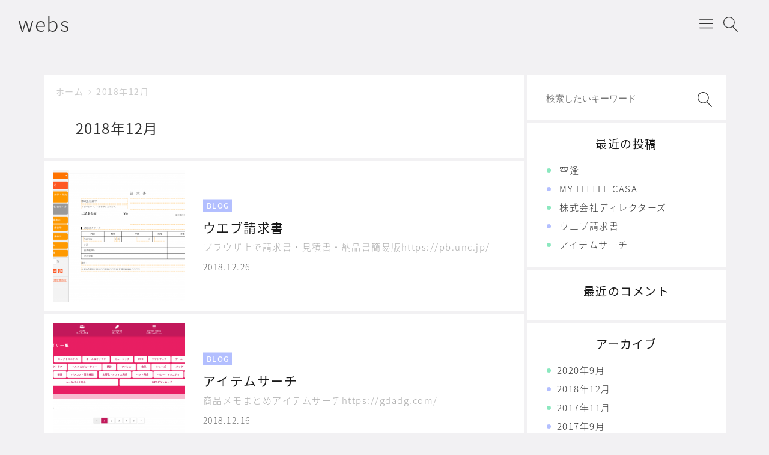

--- FILE ---
content_type: text/html; charset=UTF-8
request_url: https://webs.unc.jp/2018/12/
body_size: 9315
content:

<!DOCTYPE html>
<html dir="ltr" lang="ja"
	prefix="og: https://ogp.me/ns#" >
    <head prefix="og: http://ogp.me/ns# article: http://ogp.me/ns/article# fb: http://ogp.me/ns/fb#">
                <title>12月, 2018 | webs</title>

		<!-- All in One SEO 4.2.3.1 -->
		<meta name="robots" content="noindex, max-snippet:-1, max-image-preview:large, max-video-preview:-1" />
		<link rel="canonical" href="https://webs.unc.jp/2018/12/" />
		<meta name="generator" content="All in One SEO (AIOSEO) 4.2.3.1 " />
		<script type="application/ld+json" class="aioseo-schema">
			{"@context":"https:\/\/schema.org","@graph":[{"@type":"WebSite","@id":"https:\/\/webs.unc.jp\/#website","url":"https:\/\/webs.unc.jp\/","name":"webs","inLanguage":"ja","publisher":{"@id":"https:\/\/webs.unc.jp\/#organization"}},{"@type":"Organization","@id":"https:\/\/webs.unc.jp\/#organization","name":"webs","url":"https:\/\/webs.unc.jp\/"},{"@type":"BreadcrumbList","@id":"https:\/\/webs.unc.jp\/2018\/12\/#breadcrumblist","itemListElement":[{"@type":"ListItem","@id":"https:\/\/webs.unc.jp\/#listItem","position":1,"item":{"@type":"WebPage","@id":"https:\/\/webs.unc.jp\/","name":"\u30db\u30fc\u30e0","url":"https:\/\/webs.unc.jp\/"},"nextItem":"https:\/\/webs.unc.jp\/2018\/#listItem"},{"@type":"ListItem","@id":"https:\/\/webs.unc.jp\/2018\/#listItem","position":2,"item":{"@type":"WebPage","@id":"https:\/\/webs.unc.jp\/2018\/","name":"2018","url":"https:\/\/webs.unc.jp\/2018\/"},"nextItem":"https:\/\/webs.unc.jp\/2018\/12\/#listItem","previousItem":"https:\/\/webs.unc.jp\/#listItem"},{"@type":"ListItem","@id":"https:\/\/webs.unc.jp\/2018\/12\/#listItem","position":3,"item":{"@type":"WebPage","@id":"https:\/\/webs.unc.jp\/2018\/12\/","name":"12\u6708, 2018","url":"https:\/\/webs.unc.jp\/2018\/12\/"},"previousItem":"https:\/\/webs.unc.jp\/2018\/#listItem"}]},{"@type":"CollectionPage","@id":"https:\/\/webs.unc.jp\/2018\/12\/#collectionpage","url":"https:\/\/webs.unc.jp\/2018\/12\/","name":"12\u6708, 2018 | webs","inLanguage":"ja","isPartOf":{"@id":"https:\/\/webs.unc.jp\/#website"},"breadcrumb":{"@id":"https:\/\/webs.unc.jp\/2018\/12\/#breadcrumblist"}}]}
		</script>
		<!-- All in One SEO -->

<meta charset="UTF-8"><meta name="viewport" content="width=device-width, initial-scale=1.0" /><meta name="description" content="12月, 2018 | webs" /><meta name="robots" content="noindex, nofollow" /><link rel="canonical" href="https://webs.unc.jp/2018/12/" /><link rel="icon" type="image/png" href="https://webs.unc.jp/wp-content/themes/godios/images/site-icon.png"><link rel="apple-touch-icon" href="https://webs.unc.jp/wp-content/themes/godios/images/site-icon.png" sizes="180x180"><link rel="alternate" type="application/rss+xml" title="webs RSS Feed" href="https://webs.unc.jp/feed/" /><link rel="alternate" type="application/atom+xml" title="webs Atom Feed" href="https://webs.unc.jp/feed/atom/" /><meta property="og:type" content="website" /><meta property="og:url" content="https://webs.unc.jp/" /><meta property="og:site_name" content="webs" /><meta property="og:title" content="12月, 2018 | webs" /><meta property="og:description" content="12月, 2018 | webs" /><meta property="og:image" content="https://webs.unc.jp/wp-content/themes/godios/images/ogp-rectangle.png" /><meta property="og:image:width" content="/" /><meta property="og:image:height" content="v" /><meta property="og:locale" content="ja_JP" /><meta name="twitter:card" content="summary_large_image" /><link rel='dns-prefetch' href='//cdnjs.cloudflare.com' />
<link rel='dns-prefetch' href='//s.w.org' />
		<!-- This site uses the Google Analytics by ExactMetrics plugin v7.10.0 - Using Analytics tracking - https://www.exactmetrics.com/ -->
							<script
				src="//www.googletagmanager.com/gtag/js?id=UA-43686343-19"  data-cfasync="false" data-wpfc-render="false" type="text/javascript" async></script>
			<script data-cfasync="false" data-wpfc-render="false" type="text/javascript">
				var em_version = '7.10.0';
				var em_track_user = true;
				var em_no_track_reason = '';
				
								var disableStrs = [
															'ga-disable-UA-43686343-19',
									];

				/* Function to detect opted out users */
				function __gtagTrackerIsOptedOut() {
					for (var index = 0; index < disableStrs.length; index++) {
						if (document.cookie.indexOf(disableStrs[index] + '=true') > -1) {
							return true;
						}
					}

					return false;
				}

				/* Disable tracking if the opt-out cookie exists. */
				if (__gtagTrackerIsOptedOut()) {
					for (var index = 0; index < disableStrs.length; index++) {
						window[disableStrs[index]] = true;
					}
				}

				/* Opt-out function */
				function __gtagTrackerOptout() {
					for (var index = 0; index < disableStrs.length; index++) {
						document.cookie = disableStrs[index] + '=true; expires=Thu, 31 Dec 2099 23:59:59 UTC; path=/';
						window[disableStrs[index]] = true;
					}
				}

				if ('undefined' === typeof gaOptout) {
					function gaOptout() {
						__gtagTrackerOptout();
					}
				}
								window.dataLayer = window.dataLayer || [];

				window.ExactMetricsDualTracker = {
					helpers: {},
					trackers: {},
				};
				if (em_track_user) {
					function __gtagDataLayer() {
						dataLayer.push(arguments);
					}

					function __gtagTracker(type, name, parameters) {
						if (!parameters) {
							parameters = {};
						}

						if (parameters.send_to) {
							__gtagDataLayer.apply(null, arguments);
							return;
						}

						if (type === 'event') {
							
														parameters.send_to = exactmetrics_frontend.ua;
							__gtagDataLayer(type, name, parameters);
													} else {
							__gtagDataLayer.apply(null, arguments);
						}
					}

					__gtagTracker('js', new Date());
					__gtagTracker('set', {
						'developer_id.dNDMyYj': true,
											});
															__gtagTracker('config', 'UA-43686343-19', {"forceSSL":"true"} );
										window.gtag = __gtagTracker;										(function () {
						/* https://developers.google.com/analytics/devguides/collection/analyticsjs/ */
						/* ga and __gaTracker compatibility shim. */
						var noopfn = function () {
							return null;
						};
						var newtracker = function () {
							return new Tracker();
						};
						var Tracker = function () {
							return null;
						};
						var p = Tracker.prototype;
						p.get = noopfn;
						p.set = noopfn;
						p.send = function () {
							var args = Array.prototype.slice.call(arguments);
							args.unshift('send');
							__gaTracker.apply(null, args);
						};
						var __gaTracker = function () {
							var len = arguments.length;
							if (len === 0) {
								return;
							}
							var f = arguments[len - 1];
							if (typeof f !== 'object' || f === null || typeof f.hitCallback !== 'function') {
								if ('send' === arguments[0]) {
									var hitConverted, hitObject = false, action;
									if ('event' === arguments[1]) {
										if ('undefined' !== typeof arguments[3]) {
											hitObject = {
												'eventAction': arguments[3],
												'eventCategory': arguments[2],
												'eventLabel': arguments[4],
												'value': arguments[5] ? arguments[5] : 1,
											}
										}
									}
									if ('pageview' === arguments[1]) {
										if ('undefined' !== typeof arguments[2]) {
											hitObject = {
												'eventAction': 'page_view',
												'page_path': arguments[2],
											}
										}
									}
									if (typeof arguments[2] === 'object') {
										hitObject = arguments[2];
									}
									if (typeof arguments[5] === 'object') {
										Object.assign(hitObject, arguments[5]);
									}
									if ('undefined' !== typeof arguments[1].hitType) {
										hitObject = arguments[1];
										if ('pageview' === hitObject.hitType) {
											hitObject.eventAction = 'page_view';
										}
									}
									if (hitObject) {
										action = 'timing' === arguments[1].hitType ? 'timing_complete' : hitObject.eventAction;
										hitConverted = mapArgs(hitObject);
										__gtagTracker('event', action, hitConverted);
									}
								}
								return;
							}

							function mapArgs(args) {
								var arg, hit = {};
								var gaMap = {
									'eventCategory': 'event_category',
									'eventAction': 'event_action',
									'eventLabel': 'event_label',
									'eventValue': 'event_value',
									'nonInteraction': 'non_interaction',
									'timingCategory': 'event_category',
									'timingVar': 'name',
									'timingValue': 'value',
									'timingLabel': 'event_label',
									'page': 'page_path',
									'location': 'page_location',
									'title': 'page_title',
								};
								for (arg in args) {
																		if (!(!args.hasOwnProperty(arg) || !gaMap.hasOwnProperty(arg))) {
										hit[gaMap[arg]] = args[arg];
									} else {
										hit[arg] = args[arg];
									}
								}
								return hit;
							}

							try {
								f.hitCallback();
							} catch (ex) {
							}
						};
						__gaTracker.create = newtracker;
						__gaTracker.getByName = newtracker;
						__gaTracker.getAll = function () {
							return [];
						};
						__gaTracker.remove = noopfn;
						__gaTracker.loaded = true;
						window['__gaTracker'] = __gaTracker;
					})();
									} else {
										console.log("");
					(function () {
						function __gtagTracker() {
							return null;
						}

						window['__gtagTracker'] = __gtagTracker;
						window['gtag'] = __gtagTracker;
					})();
									}
			</script>
				<!-- / Google Analytics by ExactMetrics -->
		<script type="text/javascript">
window._wpemojiSettings = {"baseUrl":"https:\/\/s.w.org\/images\/core\/emoji\/14.0.0\/72x72\/","ext":".png","svgUrl":"https:\/\/s.w.org\/images\/core\/emoji\/14.0.0\/svg\/","svgExt":".svg","source":{"concatemoji":"https:\/\/webs.unc.jp\/wp-includes\/js\/wp-emoji-release.min.js"}};
/*! This file is auto-generated */
!function(e,a,t){var n,r,o,i=a.createElement("canvas"),p=i.getContext&&i.getContext("2d");function s(e,t){var a=String.fromCharCode,e=(p.clearRect(0,0,i.width,i.height),p.fillText(a.apply(this,e),0,0),i.toDataURL());return p.clearRect(0,0,i.width,i.height),p.fillText(a.apply(this,t),0,0),e===i.toDataURL()}function c(e){var t=a.createElement("script");t.src=e,t.defer=t.type="text/javascript",a.getElementsByTagName("head")[0].appendChild(t)}for(o=Array("flag","emoji"),t.supports={everything:!0,everythingExceptFlag:!0},r=0;r<o.length;r++)t.supports[o[r]]=function(e){if(!p||!p.fillText)return!1;switch(p.textBaseline="top",p.font="600 32px Arial",e){case"flag":return s([127987,65039,8205,9895,65039],[127987,65039,8203,9895,65039])?!1:!s([55356,56826,55356,56819],[55356,56826,8203,55356,56819])&&!s([55356,57332,56128,56423,56128,56418,56128,56421,56128,56430,56128,56423,56128,56447],[55356,57332,8203,56128,56423,8203,56128,56418,8203,56128,56421,8203,56128,56430,8203,56128,56423,8203,56128,56447]);case"emoji":return!s([129777,127995,8205,129778,127999],[129777,127995,8203,129778,127999])}return!1}(o[r]),t.supports.everything=t.supports.everything&&t.supports[o[r]],"flag"!==o[r]&&(t.supports.everythingExceptFlag=t.supports.everythingExceptFlag&&t.supports[o[r]]);t.supports.everythingExceptFlag=t.supports.everythingExceptFlag&&!t.supports.flag,t.DOMReady=!1,t.readyCallback=function(){t.DOMReady=!0},t.supports.everything||(n=function(){t.readyCallback()},a.addEventListener?(a.addEventListener("DOMContentLoaded",n,!1),e.addEventListener("load",n,!1)):(e.attachEvent("onload",n),a.attachEvent("onreadystatechange",function(){"complete"===a.readyState&&t.readyCallback()})),(e=t.source||{}).concatemoji?c(e.concatemoji):e.wpemoji&&e.twemoji&&(c(e.twemoji),c(e.wpemoji)))}(window,document,window._wpemojiSettings);
</script>
<style type="text/css">
img.wp-smiley,
img.emoji {
	display: inline !important;
	border: none !important;
	box-shadow: none !important;
	height: 1em !important;
	width: 1em !important;
	margin: 0 0.07em !important;
	vertical-align: -0.1em !important;
	background: none !important;
	padding: 0 !important;
}
</style>
	<link rel='stylesheet' id='godios-css'  href='https://webs.unc.jp/wp-content/themes/godios/style.min.css?ver=1.0.0'  media='all' />
<link rel='stylesheet' id='wp-block-library-css'  href='https://webs.unc.jp/wp-includes/css/dist/block-library/style.min.css'  media='all' />
<style id='global-styles-inline-css' type='text/css'>
body{--wp--preset--color--black: #000000;--wp--preset--color--cyan-bluish-gray: #abb8c3;--wp--preset--color--white: #ffffff;--wp--preset--color--pale-pink: #f78da7;--wp--preset--color--vivid-red: #cf2e2e;--wp--preset--color--luminous-vivid-orange: #ff6900;--wp--preset--color--luminous-vivid-amber: #fcb900;--wp--preset--color--light-green-cyan: #7bdcb5;--wp--preset--color--vivid-green-cyan: #00d084;--wp--preset--color--pale-cyan-blue: #8ed1fc;--wp--preset--color--vivid-cyan-blue: #0693e3;--wp--preset--color--vivid-purple: #9b51e0;--wp--preset--gradient--vivid-cyan-blue-to-vivid-purple: linear-gradient(135deg,rgba(6,147,227,1) 0%,rgb(155,81,224) 100%);--wp--preset--gradient--light-green-cyan-to-vivid-green-cyan: linear-gradient(135deg,rgb(122,220,180) 0%,rgb(0,208,130) 100%);--wp--preset--gradient--luminous-vivid-amber-to-luminous-vivid-orange: linear-gradient(135deg,rgba(252,185,0,1) 0%,rgba(255,105,0,1) 100%);--wp--preset--gradient--luminous-vivid-orange-to-vivid-red: linear-gradient(135deg,rgba(255,105,0,1) 0%,rgb(207,46,46) 100%);--wp--preset--gradient--very-light-gray-to-cyan-bluish-gray: linear-gradient(135deg,rgb(238,238,238) 0%,rgb(169,184,195) 100%);--wp--preset--gradient--cool-to-warm-spectrum: linear-gradient(135deg,rgb(74,234,220) 0%,rgb(151,120,209) 20%,rgb(207,42,186) 40%,rgb(238,44,130) 60%,rgb(251,105,98) 80%,rgb(254,248,76) 100%);--wp--preset--gradient--blush-light-purple: linear-gradient(135deg,rgb(255,206,236) 0%,rgb(152,150,240) 100%);--wp--preset--gradient--blush-bordeaux: linear-gradient(135deg,rgb(254,205,165) 0%,rgb(254,45,45) 50%,rgb(107,0,62) 100%);--wp--preset--gradient--luminous-dusk: linear-gradient(135deg,rgb(255,203,112) 0%,rgb(199,81,192) 50%,rgb(65,88,208) 100%);--wp--preset--gradient--pale-ocean: linear-gradient(135deg,rgb(255,245,203) 0%,rgb(182,227,212) 50%,rgb(51,167,181) 100%);--wp--preset--gradient--electric-grass: linear-gradient(135deg,rgb(202,248,128) 0%,rgb(113,206,126) 100%);--wp--preset--gradient--midnight: linear-gradient(135deg,rgb(2,3,129) 0%,rgb(40,116,252) 100%);--wp--preset--duotone--dark-grayscale: url('#wp-duotone-dark-grayscale');--wp--preset--duotone--grayscale: url('#wp-duotone-grayscale');--wp--preset--duotone--purple-yellow: url('#wp-duotone-purple-yellow');--wp--preset--duotone--blue-red: url('#wp-duotone-blue-red');--wp--preset--duotone--midnight: url('#wp-duotone-midnight');--wp--preset--duotone--magenta-yellow: url('#wp-duotone-magenta-yellow');--wp--preset--duotone--purple-green: url('#wp-duotone-purple-green');--wp--preset--duotone--blue-orange: url('#wp-duotone-blue-orange');--wp--preset--font-size--small: 13px;--wp--preset--font-size--medium: 20px;--wp--preset--font-size--large: 36px;--wp--preset--font-size--x-large: 42px;}.has-black-color{color: var(--wp--preset--color--black) !important;}.has-cyan-bluish-gray-color{color: var(--wp--preset--color--cyan-bluish-gray) !important;}.has-white-color{color: var(--wp--preset--color--white) !important;}.has-pale-pink-color{color: var(--wp--preset--color--pale-pink) !important;}.has-vivid-red-color{color: var(--wp--preset--color--vivid-red) !important;}.has-luminous-vivid-orange-color{color: var(--wp--preset--color--luminous-vivid-orange) !important;}.has-luminous-vivid-amber-color{color: var(--wp--preset--color--luminous-vivid-amber) !important;}.has-light-green-cyan-color{color: var(--wp--preset--color--light-green-cyan) !important;}.has-vivid-green-cyan-color{color: var(--wp--preset--color--vivid-green-cyan) !important;}.has-pale-cyan-blue-color{color: var(--wp--preset--color--pale-cyan-blue) !important;}.has-vivid-cyan-blue-color{color: var(--wp--preset--color--vivid-cyan-blue) !important;}.has-vivid-purple-color{color: var(--wp--preset--color--vivid-purple) !important;}.has-black-background-color{background-color: var(--wp--preset--color--black) !important;}.has-cyan-bluish-gray-background-color{background-color: var(--wp--preset--color--cyan-bluish-gray) !important;}.has-white-background-color{background-color: var(--wp--preset--color--white) !important;}.has-pale-pink-background-color{background-color: var(--wp--preset--color--pale-pink) !important;}.has-vivid-red-background-color{background-color: var(--wp--preset--color--vivid-red) !important;}.has-luminous-vivid-orange-background-color{background-color: var(--wp--preset--color--luminous-vivid-orange) !important;}.has-luminous-vivid-amber-background-color{background-color: var(--wp--preset--color--luminous-vivid-amber) !important;}.has-light-green-cyan-background-color{background-color: var(--wp--preset--color--light-green-cyan) !important;}.has-vivid-green-cyan-background-color{background-color: var(--wp--preset--color--vivid-green-cyan) !important;}.has-pale-cyan-blue-background-color{background-color: var(--wp--preset--color--pale-cyan-blue) !important;}.has-vivid-cyan-blue-background-color{background-color: var(--wp--preset--color--vivid-cyan-blue) !important;}.has-vivid-purple-background-color{background-color: var(--wp--preset--color--vivid-purple) !important;}.has-black-border-color{border-color: var(--wp--preset--color--black) !important;}.has-cyan-bluish-gray-border-color{border-color: var(--wp--preset--color--cyan-bluish-gray) !important;}.has-white-border-color{border-color: var(--wp--preset--color--white) !important;}.has-pale-pink-border-color{border-color: var(--wp--preset--color--pale-pink) !important;}.has-vivid-red-border-color{border-color: var(--wp--preset--color--vivid-red) !important;}.has-luminous-vivid-orange-border-color{border-color: var(--wp--preset--color--luminous-vivid-orange) !important;}.has-luminous-vivid-amber-border-color{border-color: var(--wp--preset--color--luminous-vivid-amber) !important;}.has-light-green-cyan-border-color{border-color: var(--wp--preset--color--light-green-cyan) !important;}.has-vivid-green-cyan-border-color{border-color: var(--wp--preset--color--vivid-green-cyan) !important;}.has-pale-cyan-blue-border-color{border-color: var(--wp--preset--color--pale-cyan-blue) !important;}.has-vivid-cyan-blue-border-color{border-color: var(--wp--preset--color--vivid-cyan-blue) !important;}.has-vivid-purple-border-color{border-color: var(--wp--preset--color--vivid-purple) !important;}.has-vivid-cyan-blue-to-vivid-purple-gradient-background{background: var(--wp--preset--gradient--vivid-cyan-blue-to-vivid-purple) !important;}.has-light-green-cyan-to-vivid-green-cyan-gradient-background{background: var(--wp--preset--gradient--light-green-cyan-to-vivid-green-cyan) !important;}.has-luminous-vivid-amber-to-luminous-vivid-orange-gradient-background{background: var(--wp--preset--gradient--luminous-vivid-amber-to-luminous-vivid-orange) !important;}.has-luminous-vivid-orange-to-vivid-red-gradient-background{background: var(--wp--preset--gradient--luminous-vivid-orange-to-vivid-red) !important;}.has-very-light-gray-to-cyan-bluish-gray-gradient-background{background: var(--wp--preset--gradient--very-light-gray-to-cyan-bluish-gray) !important;}.has-cool-to-warm-spectrum-gradient-background{background: var(--wp--preset--gradient--cool-to-warm-spectrum) !important;}.has-blush-light-purple-gradient-background{background: var(--wp--preset--gradient--blush-light-purple) !important;}.has-blush-bordeaux-gradient-background{background: var(--wp--preset--gradient--blush-bordeaux) !important;}.has-luminous-dusk-gradient-background{background: var(--wp--preset--gradient--luminous-dusk) !important;}.has-pale-ocean-gradient-background{background: var(--wp--preset--gradient--pale-ocean) !important;}.has-electric-grass-gradient-background{background: var(--wp--preset--gradient--electric-grass) !important;}.has-midnight-gradient-background{background: var(--wp--preset--gradient--midnight) !important;}.has-small-font-size{font-size: var(--wp--preset--font-size--small) !important;}.has-medium-font-size{font-size: var(--wp--preset--font-size--medium) !important;}.has-large-font-size{font-size: var(--wp--preset--font-size--large) !important;}.has-x-large-font-size{font-size: var(--wp--preset--font-size--x-large) !important;}
</style>
<link rel='stylesheet' id='contact-form-7-css'  href='https://webs.unc.jp/wp-content/plugins/contact-form-7/includes/css/styles.css?ver=5.6.1'  media='all' />
<script type='text/javascript' src='//cdnjs.cloudflare.com/ajax/libs/lazysizes/4.0.1/lazysizes.min.js?ver=4.0.1' id='lazySizes-js'></script>
<script type='text/javascript' src='https://webs.unc.jp/wp-includes/js/jquery/jquery.min.js?ver=3.6.0' id='jquery-core-js'></script>
<script type='text/javascript' src='https://webs.unc.jp/wp-includes/js/jquery/jquery-migrate.min.js?ver=3.3.2' id='jquery-migrate-js'></script>
<script type='text/javascript' src='https://webs.unc.jp/wp-content/themes/godios/js/godios.min.js?ver=1.0.0' id='godios-js'></script>
<script type='text/javascript' src='https://webs.unc.jp/wp-content/plugins/google-analytics-dashboard-for-wp/assets/js/frontend-gtag.min.js?ver=7.10.0' id='exactmetrics-frontend-script-js'></script>
<script data-cfasync="false" data-wpfc-render="false" type="text/javascript" id='exactmetrics-frontend-script-js-extra'>/* <![CDATA[ */
var exactmetrics_frontend = {"js_events_tracking":"true","download_extensions":"zip,mp3,mpeg,pdf,docx,pptx,xlsx,rar","inbound_paths":"[{\"path\":\"\\\/go\\\/\",\"label\":\"affiliate\"},{\"path\":\"\\\/recommend\\\/\",\"label\":\"affiliate\"}]","home_url":"https:\/\/webs.unc.jp","hash_tracking":"false","ua":"UA-43686343-19","v4_id":""};/* ]]> */
</script>
<link rel="https://api.w.org/" href="https://webs.unc.jp/wp-json/" /><link rel="EditURI" type="application/rsd+xml" title="RSD" href="https://webs.unc.jp/xmlrpc.php?rsd" />
<link rel="wlwmanifest" type="application/wlwmanifest+xml" href="https://webs.unc.jp/wp-includes/wlwmanifest.xml" /> 

<style type="text/css">.recentcomments a{display:inline !important;padding:0 !important;margin:0 !important;}</style>    <style>
        a:hover,
        #entry-content a,
        .gnav > li > a:hover,
        .entry-list > a:hover .entry-title {
            color: #66c5a2;
        }
        
        input[type=radio]:checked::before {
            background-color: #66c5a2;
        }
        
        .btn-primary,
        input[type="submit"],
        #side li:nth-of-type(odd)::before,
        #entry-content ul > li:nth-of-type(odd)::before,
        .tags > li > a,
        .tagcloud > a,
        .comment-reply-link,
        .pagination .current,
        .pagination a:hover,
        #wp-calendar > tbody td > a,
        #not-found > a,
        #contents > ol > li:nth-of-type(odd)::before,
        #contents > ol > li:nth-of-type(odd) > ul::before,
        #entry-content h2::before,
        #entry-content h4::before {
            background-color: #8be8bf;
        }
        
        #entry-content a:hover,
        #entry-content #contents a:hover {
            color: #8be8bf;
        }
        
        .btn-secondary,
        #side li:nth-of-type(even)::before,
        #entry-content ul > li:nth-of-type(even)::before,
        .entry-category,
        #today,
        #contents > ol > li:nth-of-type(even)::before,
        #contents > ol > li:nth-of-type(even) > ul::before,
        #entry-content h3::before,
        #entry-content h5::before {
            background-color: #b3bfff;
        }
        
        @media (max-width: 48em) {
            a:hover,
            .entry-list > a:hover .entry-title,
            #entry-content #contents a:hover {
                color: #333;
            }
            
            a:active,
            .entry-list > a:active .entry-title,
            #entry-content a:hover {
                color: #66c5a2;
            }
            
            #entry-content a:active,
            #entry-content #contents a:active {
                color: #8be8bf;
            }
            
            .pagination a:hover {
                background-color: #fff;
            }
            
            .pagination a:active {
                background-color: #8be8bf;
            }
        }
        
    </style>            </head>
    <body class="archive date">

        <!-- header -->
        <header id="header" itemscope itemtype="http://schema.org/WPHeader">
            <!-- top bar -->
            <div id="topbar">
                
                <div id="logo">
                    <a href="https://webs.unc.jp/" itemprop="url">
                                                                            <h1 class="site-title" itemprop="name">webs</h1>
                                                            <p class="site-description" itemprop="description"></p>
                                                                        </a>
                </div>
                
                <!-- navigation -->
                <nav id="gnav" itemscope itemtype="http://schema.org/SiteNavigationElement">
                    <ul class="gnav">
                        <li class="menu-item"><a href="https://webs.unc.jp/privacy-policy/" itemprop="url"><span itemprop="name">Privacy policy</span></a></li>                    </ul>
                    <span id="overlay-menu-close-btn">
                        <svg height="20" width="20" viewBox="0 0 20 20" version="1.1" xmlns="http://www.w3.org/2000/svg" xmlns:xlink="http://www.w3.org/1999/xlink"><title>Close Button</title>
                            <path d="M10.707 10.5l5.646-5.646c0.195-0.195 0.195-0.512 0-0.707s-0.512-0.195-0.707 0l-5.646 5.646-5.646-5.646c-0.195-0.195-0.512-0.195-0.707 0s-0.195 0.512 0 0.707l5.646 5.646-5.646 5.646c-0.195 0.195-0.195 0.512 0 0.707 0.098 0.098 0.226 0.146 0.354 0.146s0.256-0.049 0.354-0.146l5.646-5.646 5.646 5.646c0.098 0.098 0.226 0.146 0.354 0.146s0.256-0.049 0.354-0.146c0.195-0.195 0.195-0.512 0-0.707l-5.646-5.646z"></path>
                        </svg>
                    </span>
                </nav>
                <!-- /navigation -->
                
                <span id="topbar-menu-btn">
                    <svg class="menu-icon" version="1.1" xmlns="http://www.w3.org/2000/svg" xmlns:xlink="http://www.w3.org/1999/xlink" height="20" width="20" viewBox="0 0 20 20"><title>Menu Button</title>
                        <path d="M17.5 6h-15c-0.276 0-0.5-0.224-0.5-0.5s0.224-0.5 0.5-0.5h15c0.276 0 0.5 0.224 0.5 0.5s-0.224 0.5-0.5 0.5z"></path>
                        <path d="M17.5 11h-15c-0.276 0-0.5-0.224-0.5-0.5s0.224-0.5 0.5-0.5h15c0.276 0 0.5 0.224 0.5 0.5s-0.224 0.5-0.5 0.5z"></path>
                        <path d="M17.5 16h-15c-0.276 0-0.5-0.224-0.5-0.5s0.224-0.5 0.5-0.5h15c0.276 0 0.5 0.224 0.5 0.5s-0.224 0.5-0.5 0.5z"></path>
                    </svg>
                </span>
                <span id="topbar-search-btn">
                    <svg class="search-icon" height="20" width="20" viewBox="0 0 20 20" version="1.1" xmlns="http://www.w3.org/2000/svg" xmlns:xlink="http://www.w3.org/1999/xlink"><title>Search Button</title>
                        <path d="M18.869 19.162l-5.943-6.484c1.339-1.401 2.075-3.233 2.075-5.178 0-2.003-0.78-3.887-2.197-5.303s-3.3-2.197-5.303-2.197-3.887 0.78-5.303 2.197-2.197 3.3-2.197 5.303 0.78 3.887 2.197 5.303 3.3 2.197 5.303 2.197c1.726 0 3.362-0.579 4.688-1.645l5.943 6.483c0.099 0.108 0.233 0.162 0.369 0.162 0.121 0 0.242-0.043 0.338-0.131 0.204-0.187 0.217-0.503 0.031-0.706zM1 7.5c0-3.584 2.916-6.5 6.5-6.5s6.5 2.916 6.5 6.5-2.916 6.5-6.5 6.5-6.5-2.916-6.5-6.5z"></path>
                    </svg>
                </span>
                <div id="overlay-search">
                    <div id="overlay-search-close-btn-wrap">
                        <span id="overlay-search-close-btn">
                            <svg height="20" width="20" viewBox="0 0 20 20" version="1.1" xmlns="http://www.w3.org/2000/svg" xmlns:xlink="http://www.w3.org/1999/xlink"><title>Close Button</title>
                                <path d="M10.707 10.5l5.646-5.646c0.195-0.195 0.195-0.512 0-0.707s-0.512-0.195-0.707 0l-5.646 5.646-5.646-5.646c-0.195-0.195-0.512-0.195-0.707 0s-0.195 0.512 0 0.707l5.646 5.646-5.646 5.646c-0.195 0.195-0.195 0.512 0 0.707 0.098 0.098 0.226 0.146 0.354 0.146s0.256-0.049 0.354-0.146l5.646-5.646 5.646 5.646c0.098 0.098 0.226 0.146 0.354 0.146s0.256-0.049 0.354-0.146c0.195-0.195 0.195-0.512 0-0.707l-5.646-5.646z"></path>
                            </svg>
                        </span>
                    </div>
                    <form role="search" method="get" class="search-form" action="https://webs.unc.jp/">
	<label for="search-field93">
		<input type="search" class="search-field" id="search-field93" placeholder="検索したいキーワード" value="" name="s" />
	</label>
	<button type="submit" class="search-submit" name="search-submit" value="検索">
		<svg class="search-icon" height="20" width="20" viewBox="0 0 20 20" version="1.1" xmlns="http://www.w3.org/2000/svg" xmlns:xlink="http://www.w3.org/1999/xlink">
            <path d="M18.869 19.162l-5.943-6.484c1.339-1.401 2.075-3.233 2.075-5.178 0-2.003-0.78-3.887-2.197-5.303s-3.3-2.197-5.303-2.197-3.887 0.78-5.303 2.197-2.197 3.3-2.197 5.303 0.78 3.887 2.197 5.303 3.3 2.197 5.303 2.197c1.726 0 3.362-0.579 4.688-1.645l5.943 6.483c0.099 0.108 0.233 0.162 0.369 0.162 0.121 0 0.242-0.043 0.338-0.131 0.204-0.187 0.217-0.503 0.031-0.706zM1 7.5c0-3.584 2.916-6.5 6.5-6.5s6.5 2.916 6.5 6.5-2.916 6.5-6.5 6.5-6.5-2.916-6.5-6.5z"></path>
        </svg>
	</button>
</form>                </div>
            </div>
            <!-- /top bar -->
            
        </header>
<!-- wrapper -->
<div id="wrapper" class="r-column">
    
    <!-- side -->
    
    <!-- gadios wrapper -->
    <div id="godios-wrapper" class="l-wrap">
        <div class="godios-container">
            <!-- breadcrumb -->
            <ol id="breadcrumb" class=""><li><a href="https://webs.unc.jp/">ホーム</a></li><li><span>2018年12月</span></li></ol>            
            <!-- main -->
            <main>
                
                <div class="archive-head">
                    <h1>2018年12月</h1>
                </div>
                
                
            <section class="entry-list">
                        <a href="https://webs.unc.jp/blog/%e3%82%a6%e3%82%a8%e3%83%96%e8%ab%8b%e6%b1%82%e6%9b%b8/">
                <div class="entry-image">
                    <img width="600" height="358" src="[data-uri]" class="lazyload wp-post-image" alt="" srcset="[data-uri] 5000w" data-src="https://webs.unc.jp/wp-content/uploads/2018/12/pb.unc_.jp_-320x320.png" data-srcset="https://webs.unc.jp/wp-content/uploads/2018/12/pb.unc_.jp_-320x320.png 2000w, https://webs.unc.jp/wp-content/uploads/2018/12/pb.unc_.jp_-160x160.png 414w" sizes="(max-width: 414px) 33.3vw, (max-width: 375px) 50vw" />                </div>
                <div class="entry-inner">
                    <header>
                                                    <p class="entry-category">
                                BLOG                            </p>
                                                <h2 class="entry-title">
                            ウエブ請求書                        </h2>
                    </header>
                
                    <div class="entry-content"><p>ブラウザ上で請求書・見積書・納品書簡易版https://pb.unc.jp/</p></div>                                            <footer class="entry-footer">
                            <span class="entry-date">2018.12.26</span>   
                        </footer>
                                    </div>
            </a>
        </section>
                    <section class="entry-list">
                        <a href="https://webs.unc.jp/blog/gdadg/">
                <div class="entry-image">
                    <img width="600" height="358" src="[data-uri]" class="lazyload wp-post-image" alt="" loading="lazy" srcset="[data-uri] 5000w" data-src="https://webs.unc.jp/wp-content/uploads/2018/12/gdadg.com_-320x320.png" data-srcset="https://webs.unc.jp/wp-content/uploads/2018/12/gdadg.com_-320x320.png 2000w, https://webs.unc.jp/wp-content/uploads/2018/12/gdadg.com_-160x160.png 414w" sizes="(max-width: 414px) 33.3vw, (max-width: 375px) 50vw" />                </div>
                <div class="entry-inner">
                    <header>
                                                    <p class="entry-category">
                                BLOG                            </p>
                                                <h2 class="entry-title">
                            アイテムサーチ                        </h2>
                    </header>
                
                    <div class="entry-content"><p>商品メモまとめアイテムサーチhttps://gdadg.com/</p></div>                                            <footer class="entry-footer">
                            <span class="entry-date">2018.12.16</span>   
                        </footer>
                                    </div>
            </a>
        </section>
                
                
                                
            </main> <!-- main -->
                    </div> <!-- /godios-container -->
    </div> <!-- /godios-wrapper -->
    
    <!-- side -->
    <aside id="side">
    		<div><div class="widget-wrap"><form role="search" method="get" class="search-form" action="https://webs.unc.jp/">
	<label for="search-field99">
		<input type="search" class="search-field" id="search-field99" placeholder="検索したいキーワード" value="" name="s" />
	</label>
	<button type="submit" class="search-submit" name="search-submit" value="検索">
		<svg class="search-icon" height="20" width="20" viewBox="0 0 20 20" version="1.1" xmlns="http://www.w3.org/2000/svg" xmlns:xlink="http://www.w3.org/1999/xlink">
            <path d="M18.869 19.162l-5.943-6.484c1.339-1.401 2.075-3.233 2.075-5.178 0-2.003-0.78-3.887-2.197-5.303s-3.3-2.197-5.303-2.197-3.887 0.78-5.303 2.197-2.197 3.3-2.197 5.303 0.78 3.887 2.197 5.303 3.3 2.197 5.303 2.197c1.726 0 3.362-0.579 4.688-1.645l5.943 6.483c0.099 0.108 0.233 0.162 0.369 0.162 0.121 0 0.242-0.043 0.338-0.131 0.204-0.187 0.217-0.503 0.031-0.706zM1 7.5c0-3.584 2.916-6.5 6.5-6.5s6.5 2.916 6.5 6.5-2.916 6.5-6.5 6.5-6.5-2.916-6.5-6.5z"></path>
        </svg>
	</button>
</form></div></div>
		<div><div class="widget-wrap">
		<h3>最近の投稿</h3>
		<ul>
											<li>
					<a href="https://webs.unc.jp/blog/%e7%a9%ba%e9%80%a2/">空逢</a>
									</li>
											<li>
					<a href="https://webs.unc.jp/blog/my-little-casa/">MY LITTLE CASA</a>
									</li>
											<li>
					<a href="https://webs.unc.jp/blog/%e6%a0%aa%e5%bc%8f%e4%bc%9a%e7%a4%be%e3%83%87%e3%82%a3%e3%83%ac%e3%82%af%e3%82%bf%e3%83%bc%e3%82%ba/">株式会社ディレクターズ</a>
									</li>
											<li>
					<a href="https://webs.unc.jp/blog/%e3%82%a6%e3%82%a8%e3%83%96%e8%ab%8b%e6%b1%82%e6%9b%b8/">ウエブ請求書</a>
									</li>
											<li>
					<a href="https://webs.unc.jp/blog/gdadg/">アイテムサーチ</a>
									</li>
					</ul>

		</div></div><div><div class="widget-wrap"><h3>最近のコメント</h3><ul id="recentcomments"></ul></div></div><div><div class="widget-wrap"><h3>アーカイブ</h3>
			<ul>
					<li><a href='https://webs.unc.jp/2020/09/'>2020年9月</a></li>
	<li><a href='https://webs.unc.jp/2018/12/' aria-current="page">2018年12月</a></li>
	<li><a href='https://webs.unc.jp/2017/11/'>2017年11月</a></li>
	<li><a href='https://webs.unc.jp/2017/09/'>2017年9月</a></li>
			</ul>

			</div></div><div><div class="widget-wrap"><h3>カテゴリー</h3>
			<ul>
					<li class="cat-item cat-item-1"><a href="https://webs.unc.jp/category/blog/">BLOG</a>
</li>
	<li class="cat-item cat-item-2"><a href="https://webs.unc.jp/category/blog/vinyl/">VINYL</a>
</li>
			</ul>

			</div></div>    
    </aside>
</div> <!-- /wrapper -->


<!-- footer -->
        <footer id="footer" itemscope itemtype="http://schema.org/WPFooter">
            <aside id="pages">
                <ul class="pages">
                    <li><a href="https://webs.unc.jp/privacy-policy/">Privacy policy</a></li>                </ul>
            </aside>
            
                        
            <div id="copyright">
                                &copy; <span itemprop="copyrightYear">2026</span> <a href="https://webs.unc.jp/" target="_blank"><span itemprop="copyrightHolder" itemscope itemtype="http://schema.org/Organization"><span itemprop="name">webs</span></span></a>
                <p><a href="https://godios.simmon.design" rel="noopener" target="_blank">webs Made by Godios. Theme</a></p>
            </div>
        </footer>
        <script type='text/javascript' src='https://webs.unc.jp/wp-includes/js/dist/vendor/regenerator-runtime.min.js?ver=0.13.9' id='regenerator-runtime-js'></script>
<script type='text/javascript' src='https://webs.unc.jp/wp-includes/js/dist/vendor/wp-polyfill.min.js?ver=3.15.0' id='wp-polyfill-js'></script>
<script type='text/javascript' id='contact-form-7-js-extra'>
/* <![CDATA[ */
var wpcf7 = {"api":{"root":"https:\/\/webs.unc.jp\/wp-json\/","namespace":"contact-form-7\/v1"}};
/* ]]> */
</script>
<script type='text/javascript' src='https://webs.unc.jp/wp-content/plugins/contact-form-7/includes/js/index.js?ver=5.6.1' id='contact-form-7-js'></script>
<script>        const loadDeferredStyles = function() {
            const link = document.createElement('link');
            link.async = true;
            link.defer = true;
            link.rel   = 'stylesheet';
            link.href  = 'https://webs.unc.jp/wp-content/themes/godios/css/custom-notosansjapanese.min.css?ver=1.0';
            document.getElementsByTagName('head')[0].appendChild(link);
        };
        const raf = window.requestAnimationFrame || window.mozRequestAnimationFrame ||
        window.webkitRequestAnimationFrame || window.msRequestAnimationFrame;
        
        if (raf) raf(function() { window.setTimeout(loadDeferredStyles, 0); });
        else window.addEventListener('load', loadDeferredStyles);</script>                
<script type="application/ld+json">
    [{"@context":"http:\/\/schema.org","@type":"BreadcrumbList","itemListElement":[{"@type":"ListItem","position":1,"item":{"@id":"https:\/\/webs.unc.jp\/","name":"\u30db\u30fc\u30e0"}}]},{"@context":"http:\/\/schema.org","@type":"CreativeWork","headline":"\u30a6\u30a8\u30d6\u8acb\u6c42\u66f8","url":"https:\/\/webs.unc.jp\/blog\/%e3%82%a6%e3%82%a8%e3%83%96%e8%ab%8b%e6%b1%82%e6%9b%b8\/","datePublished":"2018-12-26T12:50:29+09:00","description":"\u30d6\u30e9\u30a6\u30b6\u4e0a\u3067\u8acb\u6c42\u66f8\u30fb\u898b\u7a4d\u66f8\u30fb\u7d0d\u54c1\u66f8\u7c21\u6613\u7248https:\/\/pb.unc.jp\/"},{"@context":"http:\/\/schema.org","@type":"CreativeWork","headline":"\u30a2\u30a4\u30c6\u30e0\u30b5\u30fc\u30c1","url":"https:\/\/webs.unc.jp\/blog\/gdadg\/","datePublished":"2018-12-16T15:59:32+09:00","description":"\u5546\u54c1\u30e1\u30e2\u307e\u3068\u3081\u30a2\u30a4\u30c6\u30e0\u30b5\u30fc\u30c1https:\/\/gdadg.com\/"},{"@context":"http:\/\/schema.org","@type":"WebSite","name":"webs","url":"https:\/\/webs.unc.jp\/","publisher":{"@context":"http:\/\/schema.org","@type":"Organization","name":"webs","description":"","logo":{"@type":"ImageObject","url":"https:\/\/webs.unc.jp\/wp-content\/themes\/godios\/images\/site-icon.png"}}}]</script>    </body>
</html>

--- FILE ---
content_type: image/svg+xml
request_url: https://webs.unc.jp/wp-content/themes/godios/images/breadcrumb-arrow-right-gray.svg
body_size: 234
content:
<svg version="1.1" xmlns="http://www.w3.org/2000/svg" xmlns:xlink="http://www.w3.org/1999/xlink" height="10" width="10" viewBox="0 0 20 20">
<title>Arrow Right</title>
<path d="M5 20c-0.128 0-0.256-0.049-0.354-0.146-0.195-0.195-0.195-0.512 0-0.707l8.646-8.646-8.646-8.646c-0.195-0.195-0.195-0.512 0-0.707s0.512-0.195 0.707 0l9 9c0.195 0.195 0.195 0.512 0 0.707l-9 9c-0.098 0.098-0.226 0.146-0.354 0.146z" fill="#ccc"></path>
</svg>

--- FILE ---
content_type: application/javascript
request_url: https://webs.unc.jp/wp-content/themes/godios/js/godios.min.js?ver=1.0.0
body_size: 783
content:
(function(a){a(document).ready(function(){if(a('.swiper-container').length){new Swiper('.swiper-container',{loop:!0,speed:400,slidesPerView:5,spaceBetween:5,pagination:'.swiper-pagination',nextButton:'.swiper-button-next',prevButton:'.swiper-button-prev',breakpoints:{1200:{slidesPerView:4},950:{slidesPerView:3},700:{slidesPerView:2},450:{slidesPerView:1}},preloadImages:!1,lazyLoading:!0,lazyLoadingOnTransitionStart:!0})}const b=function(){a(window).on('touchmove.noScroll mousewheel',function(f){f.preventDefault()})},c=function(){a(window).off('.noScroll mousewheel')};document.getElementById('topbar-search-btn').addEventListener('click',function(){a('#overlay-search').fadeIn(300),b()}),document.getElementById('overlay-search-close-btn').addEventListener('click',function(){a('#overlay-search').fadeOut(300),c()}),document.getElementById('topbar-menu-btn').addEventListener('click',function(){a('.gnav').fadeIn(300),a('#overlay-menu-close-btn').fadeIn(300),b()}),document.getElementById('overlay-menu-close-btn').addEventListener('click',function(){a('.gnav').fadeOut(300),a('#overlay-menu-close-btn').fadeOut(300),c()}),'function'==typeof objectFitImages&&objectFitImages(),document.addEventListener('touchstart',function(){},!1);const d=document.documentElement;window.lazySizesConfig=window.lazySizesConfig||{},window.lazySizesConfig.loadMode=1,window.lazySizesConfig.expand=d.clientWidth/10,window.lazySizesConfig.expFactor=3,a('a[href^=#]').click(function(){const g=a(this).attr('href'),h=a('#'==g||''==g?'html':g),i=h.offset().top-a('#header').height()-20;return a('body,html').animate({scrollTop:i},400,'swing'),!1})}),window.addEventListener('load',function(){const b=a('#topbar-menu-btn').css('display');'block'===b&&a('.menu-item-has-children > a').on('click',function(l){l.preventDefault(),a(this).next().slideToggle()});let g,c={},d=0,f=0;const h='.fixed-topbar',i='fsc-active';if(c=a('#fixed-side-content'),c.length){const l=a('main');f=l.offset().top+l.height(),d=c.offset().top-85}const j=function(){const l=a('#header'),m=l.height();a('body').prepend('<div id="empty-header" style="height:'+m+'px;">'),l.addClass('fixed-topbar')},k=function(){a('#empty-header').remove(),a('#header').removeClass('fixed-topbar')};a(window).scroll(function(){if(g=a(this).scrollTop(),150<=g&&!a(h).length?j():0>=g&&a(h).length&&k(),c.length){if(f<=c.offset().top+c.height())return;g>=d&&!c.hasClass(i)?c.addClass(i):g<d&&c.hasClass(i)&&c.removeClass(i)}})},!1)})(jQuery);